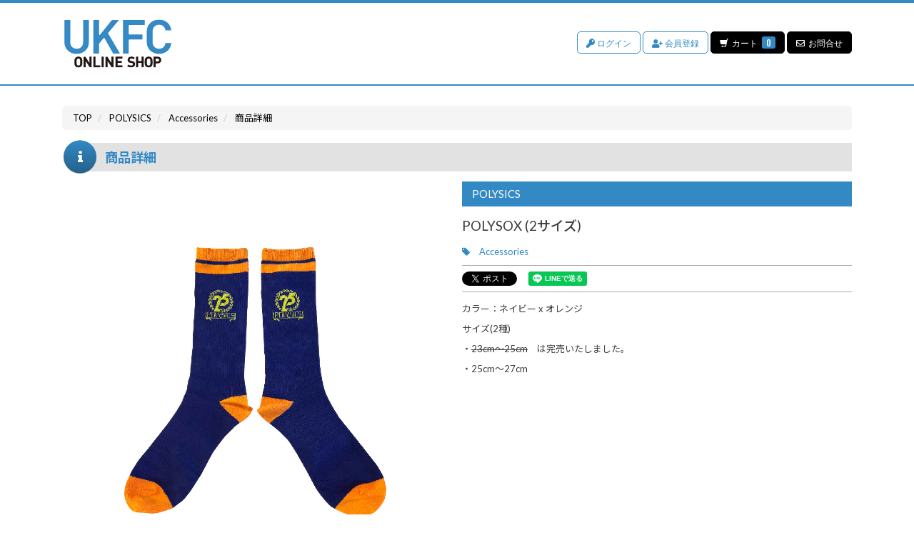

--- FILE ---
content_type: text/html; charset=utf-8
request_url: https://ukfc.shop/product/39502/POLYSOX-2%E3%82%B5%E3%82%A4%E3%82%BA
body_size: 10224
content:
<!DOCTYPE html>
<html lang="ja">
	<head prefix="og: http://ogp.me/ns# fb: http://ogp.me/ns/fb#">
		<meta http-equiv="X-UA-Compatible" content="IE=edge"/>
		<meta charset="utf-8">
		<title>POLYSOX (2サイズ) | POLYSICS | UKFC ONLINE SHOP</title>
		<meta name="pinterest" content="nopin" description="申し訳ございません。ピンを保存することはお断りしております。" />
		<meta name="description" content="POLYSOX (2サイズ) - UK.PROJECT公式ネット通販">
		<meta name="keywords" content="UKFC,UKFC ONLINE SHOP,グッズ,Tシャツ">
		<meta name="viewport" content="width=device-width, initial-scale=1.0, minimum-scale=1.0, maximum-scale=1.0, user-scalable=no">
		<meta content="authenticity_token" name="csrf-param" />
<meta content="7nSY4QB4s8Y8DDPaa+XSFJuKk0FYziAOPPcemronAjI=" name="csrf-token" />
		<link href="/assets/ukfc/favicon-0ed37fa705bf4a24fa5906157ca489d1.png" rel="shortcut icon" type="image/vnd.microsoft.icon" />
		<link href="/assets/ukfc/application-8e1f08d132ed00baf9862faa37236f7b.css" media="all" rel="stylesheet" type="text/css" />
		  <script async src="https://www.googletagmanager.com/gtag/js?id=G-Z432BZ5KT5"></script>
  <script>
    window.dataLayer = window.dataLayer || [];
    function gtag(){dataLayer.push(arguments);}
    gtag('js', new Date());

    gtag('config', 'G-Z432BZ5KT5');
    gtag('event', 'custom_dimension', {
      'dimension': 'non_member',
      'send_to': 'G-Z432BZ5KT5',
    });
  </script>

		<link rel="apple-touch-icon-precomposed" href="https://ukfc.shop/assets/ukfc/apple-touch-icon.png" type="image/png" />
		<link rel="apple-touch-icon" href="https://ukfc.shop/assets/ukfc/apple-touch-icon.png" />
		<meta property="og:site_name" content="UKFC ONLINE SHOP">
<meta property="og:locale" content="ja_JP">
<meta name="twitter:card" content="summary_large_image">
<meta name="twitter:domain" content="ukfc.shop">
	<meta name="twitter:site" content="@UK_PROJECT">
	<meta name="twitter:creator" content="@UK_PROJECT">
	<meta property="fb:app_id" content="657934494708641">
	<meta property="og:type" content="product">
	<meta property="og:url" content="https://ukfc.shop/product/39502/POLYSOX-2%E3%82%B5%E3%82%A4%E3%82%BA">
	<meta name="twitter:url" content="https://ukfc.shop/product/39502/POLYSOX-2%E3%82%B5%E3%82%A4%E3%82%BA">
		<meta property="og:title" content="POLYSOX (2サイズ)">
		<meta name="twitter:title" content="POLYSOX (2サイズ)">
			<meta property="og:image" content="https://ukfc.shop/s3/skiyaki/uploads/image/file/120089/sox.jpg">
			<meta name="twitter:image" content="https://ukfc.shop/s3/skiyaki/uploads/image/file/120089/sox.jpg">
		<meta property="og:description" content="カラー：ネイビーxオレンジサイズ(2種)・23cm〜25cm　は完売いたしました。・25cm〜27cm">
		<meta name="twitter:description" content="カラー：ネイビーxオレンジサイズ(2種)・23cm〜25cm　は完売いたしました。・25cm〜27cm">


		<meta property="og:image" content="https://ukfc.shop/assets/ukfc/ogp.png">
		
				<meta name="facebook-domain-verification" content="11gzom6gohd7h734kcqztddu7z7hv8" />

		
<link rel="preload" as="script" href="https://www.googletagmanager.com/gtm.js?id=GTM-597F7WJ">
<script>(function(w,d,s,l,i){w[l]=w[l]||[];w[l].push({'gtm.start':
new Date().getTime(),event:'gtm.js'});var f=d.getElementsByTagName(s)[0],
j=d.createElement(s),dl=l!='dataLayer'?'&l='+l:'';j.async=true;j.src=
'https://www.googletagmanager.com/gtm.js?id='+i+dl;f.parentNode.insertBefore(j,f);
})(window,document,'script','dataLayer','GTM-597F7WJ');</script>
	</head>
	<body id="products" class="show ">

			<script src="https://www.google.com/recaptcha/api.js" type="text/javascript"></script>

		
<noscript><iframe src="https://www.googletagmanager.com/ns.html?id=GTM-597F7WJ" height="0" width="0" style="display:none;visibility:hidden"></iframe></noscript>
		
		<header id="header" class="header">
			<div class="container">
				<div class="site-logo">
					<h1>
						<a href="/">
							<svg xmlns="http://www.w3.org/2000/svg" viewBox="0 0 404.29 181.06">
	<defs>
		<style>
			.cls-1{fill:#231815;}
			.cls-2{fill:#3589c4;}
		</style>
	</defs>
	<title>UKFC ONLINE SHOP</title>
	<g data-name="layer">
		<path class="cls-1" d="M53,139.54a14.77,14.77,0,0,0-11,4.43c-4,4-4,8.82-4,15.51v1.65c0,6.69,0,11.52,4,15.51a14.74,14.74,0,0,0,11,4.42,14.69,14.69,0,0,0,10.9-4.42c4-4,4-9,4-15.77V160c0-6.81,0-12-4-16.05A14.7,14.7,0,0,0,53,139.54m0,34.16a6.42,6.42,0,0,1-4.89-2.06c-1.43-1.59-1.84-3.52-1.84-11.34s.41-9.75,1.85-11.34A6.41,6.41,0,0,1,53,146.91,6.27,6.27,0,0,1,57.86,149h0c1.45,1.61,1.91,3.63,1.91,11.33s-.46,9.73-1.91,11.35a6.27,6.27,0,0,1-4.82,2"/>
		<path class="cls-1" d="M80.56,157a.2.2,0,0,1,.18.1l15,23.25a.22.22,0,0,0,.18.1h6.94a.21.21,0,0,0,.21-.22V140.37a.21.21,0,0,0-.21-.21H95.08a.21.21,0,0,0-.21.21v23a.2.2,0,0,1-.15.2.2.2,0,0,1-.24-.08l-15-23.2a.21.21,0,0,0-.18-.1H72.35a.21.21,0,0,0-.21.21v39.86a.21.21,0,0,0,.21.22h7.78a.21.21,0,0,0,.21-.22v-23a.21.21,0,0,1,.16-.2h.06"/>
		<path class="cls-1" d="M109.92,140.16a.21.21,0,0,0-.22.21v39.86a.22.22,0,0,0,.22.22h25.86a.21.21,0,0,0,.21-.22v-6.94a.21.21,0,0,0-.21-.21H118.12a.22.22,0,0,1-.21-.21v-32.5a.21.21,0,0,0-.21-.21Z"/><rect class="cls-1" x="140.48" y="140.16" width="8.21" height="40.29" rx="0.21" ry="0.21"/>
		<path class="cls-1" d="M163.75,157a.2.2,0,0,1,.18.1l15,23.25a.22.22,0,0,0,.18.1h6.94a.21.21,0,0,0,.21-.22V140.37a.21.21,0,0,0-.21-.21h-7.78a.21.21,0,0,0-.21.21v23a.2.2,0,0,1-.15.2.2.2,0,0,1-.24-.08l-15-23.2a.22.22,0,0,0-.18-.1h-6.94a.21.21,0,0,0-.21.21v39.86a.21.21,0,0,0,.21.22h7.78a.21.21,0,0,0,.21-.22v-23a.21.21,0,0,1,.16-.2h.06"/>
		<path class="cls-1" d="M193.39,140.16a.21.21,0,0,0-.21.21v39.86a.21.21,0,0,0,.21.22h26.25a.22.22,0,0,0,.22-.22v-6.94a.21.21,0,0,0-.22-.21h-18a.22.22,0,0,1-.21-.21V164a.21.21,0,0,1,.21-.21H216.9a.21.21,0,0,0,.21-.21v-7a.21.21,0,0,0-.21-.21H201.59a.21.21,0,0,1-.21-.21v-8.5a.21.21,0,0,1,.21-.21h18a.22.22,0,0,0,.22-.22v-6.94a.21.21,0,0,0-.22-.21Z"/>
		<path class="cls-1" d="M242.82,170.06a.22.22,0,0,0-.15.06l-5,5a.22.22,0,0,0,0,.3c3.68,3.73,8.08,5.32,14.71,5.32,9,0,15-4.94,15-12.3,0-3.74-1.06-6.64-3.15-8.61-1.79-1.68-4.17-2.65-7.72-3.14h0l-4.71-.67a6.73,6.73,0,0,1-3.58-1.51,3.66,3.66,0,0,1-1.11-2.7c0-2.33,1.57-4.83,5.95-4.83,2.58,0,5.55.32,8,2.69a.2.2,0,0,0,.29,0l4.93-4.87a.22.22,0,0,0,0-.3c-3.37-3.26-7.38-4.71-13-4.71-8.57,0-14.1,4.83-14.1,12.31,0,3.41,1,6,2.92,8,1.81,1.75,4.37,2.85,7.84,3.36l4.81.67a5.62,5.62,0,0,1,3.42,1.35,4.23,4.23,0,0,1,1.16,3.2c0,3.08-2.36,4.71-6.84,4.71-4.16,0-7.26-1.07-9.48-3.29a.2.2,0,0,0-.15-.06"/>
		<path class="cls-1" d="M279.3,163.76h12.64a.21.21,0,0,1,.21.21v16.26a.22.22,0,0,0,.22.22h7.78a.21.21,0,0,0,.21-.22V140.37a.21.21,0,0,0-.21-.21h-7.78a.21.21,0,0,0-.22.21v15.87a.21.21,0,0,1-.21.21H279.3a.21.21,0,0,1-.21-.21V140.37a.21.21,0,0,0-.22-.21h-7.78a.21.21,0,0,0-.21.21v39.86a.22.22,0,0,0,.21.22h7.78a.22.22,0,0,0,.22-.22V164a.21.21,0,0,1,.21-.21"/>
		<path class="cls-1" d="M318.82,139.54a14.77,14.77,0,0,0-11,4.43c-4,4-4,8.82-4,15.51v1.65c0,6.69,0,11.52,4,15.51a15.72,15.72,0,0,0,21.86,0c4-4,4-9,4-15.77v-1.13c0-6.81,0-11.73-4-15.77a14.7,14.7,0,0,0-10.9-4.43m0,34.16a6.38,6.38,0,0,1-4.88-2.06c-1.43-1.59-1.85-3.23-1.85-11s.42-10,1.85-11.63a6.42,6.42,0,0,1,4.88-2.05,6.25,6.25,0,0,1,4.82,2.05h0c1.45,1.61,1.9,3.91,1.9,11.62s-.45,9.44-1.91,11.06a6.25,6.25,0,0,1-4.82,2"/>
		<path class="cls-1" d="M337.66,140.16a.21.21,0,0,0-.21.21v39.86a.21.21,0,0,0,.21.22h7.78a.21.21,0,0,0,.21-.22V165.65a.22.22,0,0,1,.21-.21h7.25c7.87,0,13.37-5.2,13.37-12.64s-5.5-12.64-13.37-12.64ZM352.72,158h-6.86a.22.22,0,0,1-.21-.21V147.74a.21.21,0,0,1,.21-.21h6.86c3.37,0,5.55,2.07,5.55,5.27s-2.18,5.22-5.55,5.22"/>
		<path class="cls-2" d="M91.63,1.1H72a1.14,1.14,0,0,0-1.13,1.13V84.37c0,15.64-9.6,25.74-24.46,25.74S22.11,100,22.11,84.37V2.23A1.14,1.14,0,0,0,21,1.1H1.13A1.14,1.14,0,0,0,0,2.23V85.29c0,25.6,19.51,44.17,46.38,44.17s46.38-18.57,46.38-44.17V2.23A1.14,1.14,0,0,0,91.63,1.1"/>
		<path class="cls-2" d="M165.47,52.2a1.7,1.7,0,0,1,.15-2L205.06,3a1.14,1.14,0,0,0-.87-1.86H180.58a1.14,1.14,0,0,0-.88.42L134.49,57.36a1.71,1.71,0,0,1-3-1.07V2.23a1.13,1.13,0,0,0-1.13-1.13H110.49a1.13,1.13,0,0,0-1.13,1.13v125a1.12,1.12,0,0,0,1.13,1.13h19.84a1.12,1.12,0,0,0,1.13-1.13V90.79a1.69,1.69,0,0,1,.4-1.09l16.88-20.19a1.73,1.73,0,0,1,1.46-.6,1.7,1.7,0,0,1,1.33.86l32.77,58a1.14,1.14,0,0,0,1,.57H208.4a1.11,1.11,0,0,0,1-.57,1.13,1.13,0,0,0,0-1.14Z"/>
		<path class="cls-2" d="M303,1.1h-80.4a1.14,1.14,0,0,0-1.13,1.13v125a1.13,1.13,0,0,0,1.13,1.13h19.84a1.12,1.12,0,0,0,1.13-1.13V77a1.71,1.71,0,0,1,1.71-1.7H294a1.13,1.13,0,0,0,1.13-1.14V57.11A1.13,1.13,0,0,0,294,56H245.31a1.71,1.71,0,0,1-1.71-1.7V22.16a1.71,1.71,0,0,1,1.71-1.7H303a1.14,1.14,0,0,0,1.14-1.14V2.23A1.14,1.14,0,0,0,303,1.1"/>
		<path class="cls-2" d="M358.08,110.11c-14.74,0-24.27-10.1-24.27-25.74V45.1c0-15.64,9.53-25.74,24.27-25.74,13.28,0,22.35,8.06,24.13,20.94a.52.52,0,0,0,.51.45h21a.54.54,0,0,0,.53-.57C402.36,16.67,383.53,0,358.08,0,331.21,0,311.7,18.58,311.7,44.18V85.29c0,25.6,19.51,44.18,46.38,44.18,25.45,0,44.28-16.67,46.21-40.18a.54.54,0,0,0-.53-.58h-21a.53.53,0,0,0-.51.46c-1.78,12.87-10.85,20.94-24.13,20.94"/>
	</g>
</svg>
</a>					</h1>
				</div>
				<div class="header-menu text-right">
					<div class="clearfix">
						<ul class="sub-menu-list list-unstyled ">
		<li><a href="/signin" class="btn btn-default"><i class="fas fa-key"></i> ログイン</a></li>
		<li><a href="/signup" class="btn btn-default"><i class="fas fa-user-plus"></i> 会員登録</a></li>
	<li>
		<div class="cart">
			<a href="/shoppings/cart" class="btn btn-default">
				<i class="glyphicon glyphicon-shopping-cart" aria-hidden="true"></i>カート
				<span class="item-count">0</span>
</a>		</div>
	</li>
	<li>
		<div class="contact">
			<a href="/support" class="btn btn-default">
				<i class="far fa-envelope"></i>お問合せ
</a>		</div>
	</li>

	
</ul>
					</div>
				</div>
				<!-- 開閉用ボタン -->
				<input id="menu" type="checkbox" name="menu" class="hidden-check-box hidden"/>
				<label for="menu" class="menu-icon modal-menu-btn visible-xs" id="js__modalMenuBtn">
					<span>ALL<br>ARTIST</span>
				</label>
			</div>
		</header>

		<nav id="nav" class="modal-menu">
			<div class="modal-menu-inner">
				<ul class="sub-menu-list list-unstyled ">
		<li><a href="/signin" class="btn btn-default"><i class="fas fa-key"></i> ログイン</a></li>
		<li><a href="/signup" class="btn btn-default"><i class="fas fa-user-plus"></i> 会員登録</a></li>
	<li>
		<div class="cart">
			<a href="/shoppings/cart" class="btn btn-default">
				<i class="glyphicon glyphicon-shopping-cart" aria-hidden="true"></i>カート
				<span class="item-count">0</span>
</a>		</div>
	</li>
	<li>
		<div class="contact">
			<a href="/support" class="btn btn-default">
				<i class="far fa-envelope"></i>お問合せ
</a>		</div>
	</li>

	
</ul>
				<p class="about-id"><a href="/about/account"><i class="fa fa-question-circle" aria-hidden="true"></i>「IDとは？」</a></p>
					<ul class="artists-logo-list list-unstyled">
			<li class="artists-logo-list-item ">
				<a href="/gingnangboyz">
						<img alt="Logo_gingnangboys" src="https://ukfc.shop/s3/skiyaki/uploads/artist_photo/image/7282/logo_gingnangboys.png" />
</a>			</li>
			<li class="artists-logo-list-item ">
				<a href="/syrup16g">
						<img alt="Logo_syrup16g" src="https://ukfc.shop/s3/skiyaki/uploads/artist_photo/image/7285/logo_syrup16g.png" />
</a>			</li>
			<li class="artists-logo-list-item ">
				<a href="/lost_in_time">
						<img alt="Logo_lostintime" src="https://ukfc.shop/s3/skiyaki/uploads/artist_photo/image/7288/logo_lostintime.png" />
</a>			</li>
			<li class="artists-logo-list-item ">
				<a href="/polysics">
						<img alt="Logo_polysics" src="https://ukfc.shop/s3/skiyaki/uploads/artist_photo/image/7291/logo_polysics.png" />
</a>			</li>
			<li class="artists-logo-list-item ">
				<a href="/the_telephones">
						<img alt="Logo-thetelephones-20230724" src="https://ukfc.shop/s3/skiyaki/uploads/artist_photo/image/7294/logo-thetelephones-20230724.png" />
</a>			</li>
			<li class="artists-logo-list-item ">
				<a href="/yap">
						<img alt="Logo_yap___" src="https://ukfc.shop/s3/skiyaki/uploads/artist_photo/image/7306/logo_yap___.png" />
</a>			</li>
			<li class="artists-logo-list-item ">
				<a href="/ishige_akira">
						<img alt="Logo_ishigeakira" src="https://ukfc.shop/s3/skiyaki/uploads/artist_photo/image/7309/logo_ishigeakira.png" />
</a>			</li>
			<li class="artists-logo-list-item ">
				<a href="/the_shes_gone">
						<img alt="Logo-theshesgone-20230710" src="https://ukfc.shop/s3/skiyaki/uploads/artist_photo/image/7315/logo-theshesgone-20230710.png" />
</a>			</li>
			<li class="artists-logo-list-item ">
				<a href="/dadadadys">
						<img alt="Logo_the_dadadadys" src="https://ukfc.shop/s3/skiyaki/uploads/artist_photo/image/14051/logo_the_dadadadys.png" />
</a>			</li>
			<li class="artists-logo-list-item ">
				<a href="/helsinkilambdaclub">
						<img alt="Logo_hlc" src="https://ukfc.shop/s3/skiyaki/uploads/artist_photo/image/14054/logo_hlc.png" />
</a>			</li>
			<li class="artists-logo-list-item ">
				<a href="/peanut_butters">
						<img alt="Logo_peanut" src="https://ukfc.shop/s3/skiyaki/uploads/artist_photo/image/17262/logo_peanut.png" />
</a>			</li>
			<li class="artists-logo-list-item ">
				<a href="/persicaria">
						<img alt="Logo_persicaria" src="https://ukfc.shop/s3/skiyaki/uploads/artist_photo/image/17361/logo_persicaria.png" />
</a>			</li>
			<li class="artists-logo-list-item ">
				<a href="/are_square">
						<img alt="Logo_aresquare-20241105" src="https://ukfc.shop/s3/skiyaki/uploads/artist_photo/image/18387/logo_aresquare-20241105.png" />
</a>			</li>
			<li class="artists-logo-list-item ">
				<a href="/shimockey">
						<img alt="Logo_shimockey" src="https://ukfc.shop/s3/skiyaki/uploads/artist_photo/image/7303/logo_shimockey.png" />
</a>			</li>
			<li class="artists-logo-list-item ">
				<a href="/extra_item">
						<img alt="Extraitem_sp" src="https://ukfc.shop/s3/skiyaki/uploads/artist_photo/image/7323/extraitem_sp.png" />
</a>			</li>
			<li class="artists-logo-list-item ">
				<a href="/teto">
						<img alt="Logo_teto" src="https://ukfc.shop/s3/skiyaki/uploads/artist_photo/image/7312/logo_teto.png" />
</a>			</li>
			<li class="artists-logo-list-item ">
				<a href="/totalfat">
						<img alt="Logo_totalfat20200710" src="https://ukfc.shop/s3/skiyaki/uploads/artist_photo/image/7297/logo_totalfat20200710.png" />
</a>			</li>
			<li class="artists-logo-list-item ">
				<a href="/spicysol">
						<img alt="Logo_spicysol" src="https://ukfc.shop/s3/skiyaki/uploads/artist_photo/image/7300/logo_spicysol.png" />
</a>			</li>
	</ul>

			</div>
		</nav>

		<main class="container">
					<div id="product-view" class="product">
			<script type="application/ld+json">
	{"@context":"http://schema.org","@type":"Product","@id":"39502","name":"POLYSOX (2\u30b5\u30a4\u30ba)","description":" \u30ab\u30e9\u30fc\uff1a\u30cd\u30a4\u30d3\u30fc\u00a0x\u00a0\u30aa\u30ec\u30f3\u30b8 \r\n\r\n \u30b5\u30a4\u30ba(2\u7a2e) \r\n\r\n \u30fb23cm\u301c25cm\u3000\u306f\u5b8c\u58f2\u3044\u305f\u3057\u307e\u3057\u305f\u3002 \r\n\r\n \u30fb25cm\u301c27cm \r\n","url":"https://ukfc.shop/product/39502/POLYSOX-2%E3%82%B5%E3%82%A4%E3%82%BA","brand":"POLYSICS","image":"https://ukfc.shop/s3/skiyaki/uploads/image/file/120089/thumbnail_sox.jpg","offers":{"@type":"Offer","availability":"http://schema.org/InStock","priceCurrency":"JPY","price":1650}}
</script>

<section class="details-wrapper">
	<ol class="breadcrumb list-unstyled" itemscope itemtype="http://schema.org/BreadcrumbList">
		<li class="breadcrumb-item" itemprop="itemListElement" itemscope itemtype="http://schema.org/ListItem">
			<a href="/" itemprop="item"><span itemprop="name">TOP</span></a>
			<meta itemprop="position" content="1" />
		</li>
			<li class="breadcrumb-item" itemprop="itemListElement" itemscope itemtype="http://schema.org/ListItem">
				<a href="/polysics" itemprop="item"><span itemprop="name">POLYSICS</span></a>
				<meta itemprop="position" content="2" />
			</li>
			<li class="breadcrumb-item" itemprop="itemListElement" itemscope itemtype="http://schema.org/ListItem">
				<a href="/products/tag/Accessories" itemprop="item"><span itemprop="name">Accessories</span></a>
				<meta itemprop="position" content="3" />
			</li>
		<li class="breadcrumb-item" itemprop="itemListElement" itemscope itemtype="http://schema.org/ListItem">
			<span itemprop="name">商品詳細</span>
			<meta itemprop="position" content="4" />
		</li>
	</ol>
	<div class="corner-title">
		<h2>商品詳細</h2>
	</div>
	<div class="details">
		<div class="row">
			<div class="image-container col-sm-6">
				<div class="hidden-xs">
						<div class="main-image">
							<img alt="POLYSOX (2サイズ)" class="img-responsive" data-zoom-image="https://ukfc.shop/s3/skiyaki/uploads/image/file/120089/sox.jpg" id="main-image" src="https://ukfc.shop/s3/skiyaki/uploads/image/file/120089/sox.jpg" />
						</div>
				</div>
				<div class="visible-xs">
						<img alt="POLYSOX (2サイズ)" src="https://ukfc.shop/s3/skiyaki/uploads/image/file/120089/sox.jpg" />
				</div>
			</div>
			<div class="col-sm-6">
				<div class="artist-name">POLYSICS</div>
				<div class="product-name">
					<h3>POLYSOX (2サイズ)</h3>
				</div>

					<div class="product-tags">
						<ul class="list-inline">
								<li>
									<a href="/products/tag/Accessories">Accessories</a>
								</li>
						</ul>
					</div>

				<div class="list-share-btns-wrap ">
	<ul class="list-share-btns social-list list-unstyled justify-end">
		<li class="list-share-btns-item btn-twitter">
			<a href="//twitter.com/intent/tweet?text=POLYSOX+%282%E3%82%B5%E3%82%A4%E3%82%BA%29&amp;url=https://ukfc.shop/product/39502" class="twitter-share-button" data-lang="ja">ツイート</a>
		</li>
			<li class="list-share-btns-item btn-facebook-share">
				<div class="fb-share-button" data-href="https://ukfc.shop/product/39502" data-layout="button" data-size="small"><a target="_blank" href="https://www.facebook.com/sharer/sharer.php?u=https://ukfc.shop/product/39502&amp;src=sdkpreparse" class="fb-xfbml-parse-ignore">シェア</a></div>
			</li>
			<li class="list-share-btns-item btn-line">
				<div class="line-it-button" style="display: none;" data-lang="ja" data-type="share-a" data-ver="3" data-url="https://ukfc.shop/product/39502" data-color="default" data-size="small" data-count="false"></div>
			</li>
	</ul>
</div>



				<div class="description">
					<p>カラー：<span class="option-infos"><span class="color">ネイビー&nbsp;x&nbsp;オレンジ</span></span></p>

<p>サイズ(2種)</p>

<p>・<s>23cm〜25cm</s>　は完売いたしました。</p>

<p>・25cm〜27cm</p>

				</div>

				
				
				

				<div class="price ">
					<label>価格</label>
					<span>1,650円<small>（税込）</small></span>
				</div>
					<div class="stock-container">
			<div class="stock">
				<form accept-charset="UTF-8" action="/cart/stocks" data-remote="true" method="post"><div style="margin:0;padding:0;display:inline"><input name="_method" type="hidden" value="put" /><input name="authenticity_token" type="hidden" value="7nSY4QB4s8Y8DDPaa+XSFJuKk0FYziAOPPcemronAjI=" /></div>
					<input id="stock_id_0" name="stock_id" type="hidden" value="71900" />
					<input id="product_id" name="product_id" type="hidden" value="39502" />
					<input id="product_name" name="product_name" type="hidden" value="POLYSOX (2サイズ)" />
					<input id="stock_name" name="stock_name" type="hidden" value="POLYSOX (2サイズ)  25cm～27cm" />
					<input id="stock_brand" name="stock_brand" type="hidden" value="POLYSICS" />
					<input id="stock_price" name="stock_price" type="hidden" value="1650" />
						<input id="product_id_0" name="product_id" type="hidden" value="39502" />
						<div class="options">
								<div class="size">
									<label>サイズ</label>
									25cm～27cm
									<input id="size_name_0" name="size_name" type="hidden" value="25cm～27cm" />
								</div>
						</div>
						<div class="submit">
								<div class="quantity">
									<div class="form-group row">
										<div class="col-xs-4 col-md-5">
											<label class="control-label">数量 :</label>
										</div>
										<div class="col-xs-8 col-md-7">
											<select name="quantity" class="form-control">
													<option value="1" >1</option>
													<option value="2" >2</option>
													<option value="3" >3</option>
													<option value="4" >4</option>
											</select>
										</div>
									</div>
								</div>
								<input class="btn btn-default btn-addcart" name="commit" type="submit" value="カートに入れる" />
						</div>
</form>			</div>
	</div>


			</div>
		</div>
	</div>
</section>

		<script src="https://ajax.googleapis.com/ajax/libs/jquery/1.11.2/jquery.min.js"></script>
		<script>
			gtag("event", "view_item", {"currency":"JPY","value":1650,"items":[{"item_id":39502,"item_name":"POLYSOX (2\u30b5\u30a4\u30ba)","item_brand":"POLYSICS","price":1650,"quantity":1,"currency":"JPY"},{"item_id":39502,"item_name":"POLYSOX (2\u30b5\u30a4\u30ba)","item_brand":"POLYSICS","price":1650,"quantity":1,"currency":"JPY"}]});

			//カートに入れる処理
			$(function(){
				$('form').submit(function(e) {
					const formData = new FormData(e.target);
					item = Ga4Event.itemData(formData.get('product_id'), formData.get('product_name'), formData.get('stock_brand'), formData.get('stock_price'), formData.get('quantity'))
					Ga4Event.addItem(item)
					gtag("event", "add_to_cart", {items: Ga4Event.getItems()});
				});
			});
		</script>

		</div>

		</main>

		<div class="about-shoppings">
	<div class="container">
		<div class="row">
			<section class="col-sm-6">
				<h3 class="sub-title"><i class="far fa-credit-card"></i>お支払い方法について</h3>
				<div class="section">
						<section class="section-inner">
							<h4><span>クレジットカード</span></h4>
							<p>以下のカードブランドをお使い頂けます。<br>クレジットカード決済では事務手数料は必要ありません。</p>
							<div class="available">
								<div class="creditcard">
									<img alt="VISA" src="/assets/shared/creditcard/201706_visa-2515786cbf39862c3071ec6aa7902d9c.png" width="60" />
									<img alt="JCB" src="/assets/shared/creditcard/201706_jcb-76cb5f5ee908e9525428a2f7ac38497b.png" width="50" />
									<img alt="MASTER" src="/assets/shared/creditcard/201706_master-5160d804cd1f5dd876ae9d9682d9b88f.png" width="50" />
									<img alt="AMEX" src="/assets/shared/creditcard/201706_amex-99184f2d65abeca31746a26be0881794.png" width="40" />
									<img alt="DINERS CLUB" src="/assets/shared/creditcard/201706_diners-573404ce41d3f32aefdf0d475115da81.png" width="50" />
								</div>
							</div>
						</section>

						<div class="section-inner">
							<h4><span>コンビニ支払い</span></h4>
							<p>以下のコンビニエンスストアからお支払いが可能です。<br>
							コンビニ決済の事務手数料は一律440円（税込）となります。<br>
							ご注文日を含め4日以内に、決済方法入力画面で選択したコンビニのいずれかにてお支払い下さい。</p>
							<div class="available">
								<ul class="list-cvs list-inline">
											<li><img alt="SEVEN" src="/assets/shared/convinience/201706_seven-80dc5d441033b1e581bc5daa802a54cc.png" width="40" /></li>
											<li><img alt="LAWSON" src="/assets/shared/convinience/201706_lawson-a069a7eb4c85953b9b72ea9bcd82ed46.png" width="100" /></li>
											<li><img alt="FamilyMart" src="/assets/shared/convinience/201706_family-e3e7116b804340c796d518330a4edb21.png" width="100" /></li>
											<li><img alt="Seicomart" src="/assets/shared/convinience/201706_seico-a3c732f9a4be6a8cc2eb3a8a2ecf53b6.png" width="100" /></li>
											<li><img alt="ministop" src="/assets/shared/convinience/201706_ministop-1f8182c17a113cba6bcc7a5e8eda8abb.png" width="35" /></li>
											<li><img alt="Daily yamazaki" src="/assets/shared/convinience/201706_daily-f967066c1e4e64e27142ba62165351e9.png" width="30" /></li>
								</ul>
							</div>
						</div>

					<div class="section-inner">
						<h4><span>代金引換<small>(特商法に基づき記載しております)</small></span></h4>
						<p>代金引換は商品到着時に商品代金・送料・代引き手数料をお支払い下さい。</p>
<table class="table table-bordered">
	<thead>
		<tr>
			<th colspan="2">ヤマト運輸 代金引換手数料</th>
		</tr>
	</thead>
	<tbody>
		<tr>
			<td>
				1万円未満
			</td>
			<td>
				330円（税込）
			</td>
		</tr>
		<tr>
			<td>
				3万円未満
			</td>
			<td>
				440円（税込）
			</td>
		</tr>
		<tr>
			<td>
				10万円未満
			</td>
			<td>
				660円（税込）
			</td>
		</tr>
		<tr>
			<td>
				30万円まで
			</td>
			<td>
				1,100円（税込）
			</td>
		</tr>
	</tbody>
</table>

						<p>※ご注文時の決済方法としては選択不可<br>※コンビニ決済未入金等のお客様都合による代金引換での対応不可</p>
					</div>

					



				</div>
			</section>

			<section class="col-sm-6">
				<h3 class="sub-title"><i class="fas fa-truck"></i>商品発送について</h3>
				<div class="section">
					<section class="section-inner">
						<h4><span>送料</span></h4>
						
<table class="table table-bordered ">
	<thead>
		<tr>
			<th>対象地域</th>
			<th>送料</th>
		</tr>
	</thead>
	<tbody>
					<tr>
						<td>北海道/九州</td>
						<td>
							880円（税込）
						</td>
					</tr>
					<tr>
						<td>沖縄県</td>
						<td>
							880円（税込）
						</td>
					</tr>
					<tr>
						<td>中国/四国</td>
						<td>
							880円（税込）
						</td>
					</tr>
					<tr>
						<td>関西/北東北</td>
						<td>
							880円（税込）
						</td>
					</tr>
					<tr>
						<td>北陸/中部/信越/関東/南東北</td>
						<td>
							880円（税込）
						</td>
					</tr>
	</tbody>
</table>

<p><small>※商品により送料が異なる場合がございます。</small></p>
					</section>

					<section class="section-inner">
						<h4><span>配送方法</span></h4>
						<p>ご注文受付翌日から土日祝日を除く２～１０営業日以内に発送の手配をさせて頂きます。<br>（コンビニ支払いをご選択のお客様は、ご入金日翌日以降２～１０営業日以内となります。）</p>
					</section>

					<section class="section-inner">
						<h4><span>お問い合わせについて</span></h4>
						<p>商品に関するご質問や、お問い合わせは以下のリンク先をご確認ください。</p>
						<p class="btn-wrapp"><a href="/help" class="btn btn-default btn-block btn-rounded">よくあるご質問</a></p>
					</section>
				</div>
			</section>
		</div>
	</div>
</div>


		<footer id="footer" class="footer">
			<div class="footer-inner">
				<a href="#header" class="js-scroll-top" id="js-scroll-top"><i class="fas fa-angle-up"></i></a>
				<div class="footer-menu">
					<ul class="list-unstyled footer-menu-list">
						<li><a href="/about/membership">当サイトについて</a></li>
						<li><a href="/about/account">アカウントについて</a></li>
						<li><a href="/about/payment">お支払いについて</a></li>
						<li><a href="/about/shipping">お届けについて</a></li>
						<li><a href="/about/return">キャンセルと返品について</a></li>
						<li><a href="/about/terms">利用規約</a></li>
						<li><a href="/about/privacy">個人情報保護方針</a></li>
						<li><a href="/about/law">特商法に基づく表示</a></li>
						<li><a href="/about/environment">推奨環境</a></li>
						<li><a href="/help">よくあるご質問</a></li>
					</ul>
					<div class="text-center footer-text">
						<p>掲載されているすべてのコンテンツ<br class="visible-xs">(記事、画像、音声データ、映像データ等)の無断転載を禁じます。</p>
						<p class="copyright">&copy; 2026 UK PROJECT All Rights Reserved. Powered by <a href="http://skiyaki.com">SKIYAKI Inc.</a></p>
					</div>
				</div>
			</div>
		</footer>

		<!-- site_code=ukfc -->
		<script src="/assets/ukfc/application-851ca0e4eee402996f95e44114aac9f1.js" type="text/javascript"></script>
		
		<script src="/assets/app/application_select_payment_type_form-47814d8c24b71831ca96a6510e21ddd9.js" type="text/javascript"></script>
		<script src="https://ajaxzip3.github.io/ajaxzip3.js"></script>
		<script src="https://d.line-scdn.net/r/web/social-plugin/js/thirdparty/loader.min.js" async="async" defer="defer"></script>
		<script async src="//platform.twitter.com/widgets.js" charset="utf-8"></script> 
		
<div id="fb-root"></div>
<script async defer crossorigin="anonymous" src="//connect.facebook.net/en_US/sdk.js#xfbml=1&version=v5.0&appId=657934494708641&autoLogAppEvents=1"></script>
		


				<!-- WorldShopping Checkout -->
		<script type="text/javascript" charset="UTF-8" async="true" src="https://checkout-api.worldshopping.jp/v1/script?token=ukfc_shop"></script>
		<!-- End WorldShopping Checkout -->

	</body>
</html>



--- FILE ---
content_type: text/plain
request_url: https://www.google-analytics.com/j/collect?v=1&_v=j102&a=325529676&t=event&ni=0&_s=1&dl=https%3A%2F%2Fukfc.shop%2Fproduct%2F39502%2FPOLYSOX-2%25E3%2582%25B5%25E3%2582%25A4%25E3%2582%25BA&ul=en-us%40posix&dt=POLYSOX%20(2%E3%82%B5%E3%82%A4%E3%82%BA)%20%7C%20POLYSICS%20%7C%20UKFC%20ONLINE%20SHOP&sr=1280x720&vp=1280x720&ec=scroll&ea=scrolled%20-%2025%25&el=%2Fproduct%2F39502%2FPOLYSOX-2%25E3%2582%25B5%25E3%2582%25A4%25E3%2582%25BA&_u=YADAAEABAAAAACAAI~&jid=2069769054&gjid=1957262648&cid=753526690.1768361136&tid=UA-138016841-21&_gid=1300401647.1768361137&_r=1&_slc=1&gtm=45He61c1n81597F7WJv9106681262za200zd9106681262&gcd=13l3l3l3l1l1&dma=0&tag_exp=103116026~103200004~104527907~104528500~104684208~104684211~105391252~115616985~115938466~115938469~115985661~117041587&z=597834988
body_size: -448
content:
2,cG-VDJ1BTFDH0